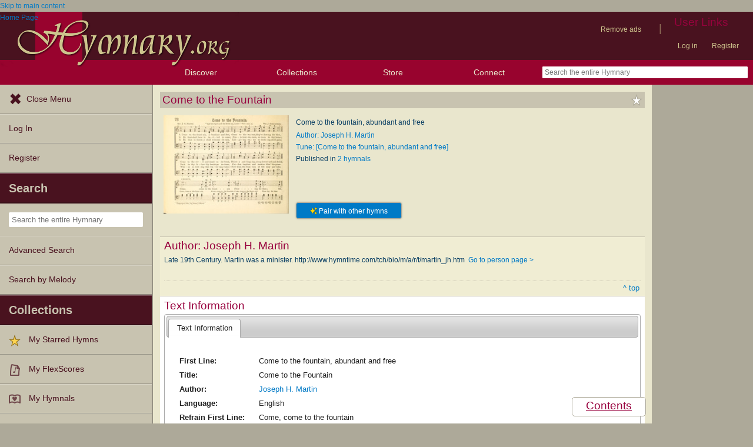

--- FILE ---
content_type: text/plain;charset=UTF-8
request_url: https://c.pub.network/v2/c
body_size: -257
content:
4d4f8c05-7233-48b7-af7c-58018f1425d6

--- FILE ---
content_type: text/plain;charset=UTF-8
request_url: https://c.pub.network/v2/c
body_size: -111
content:
9e6455dd-1047-493a-a7e7-932f28c669b1